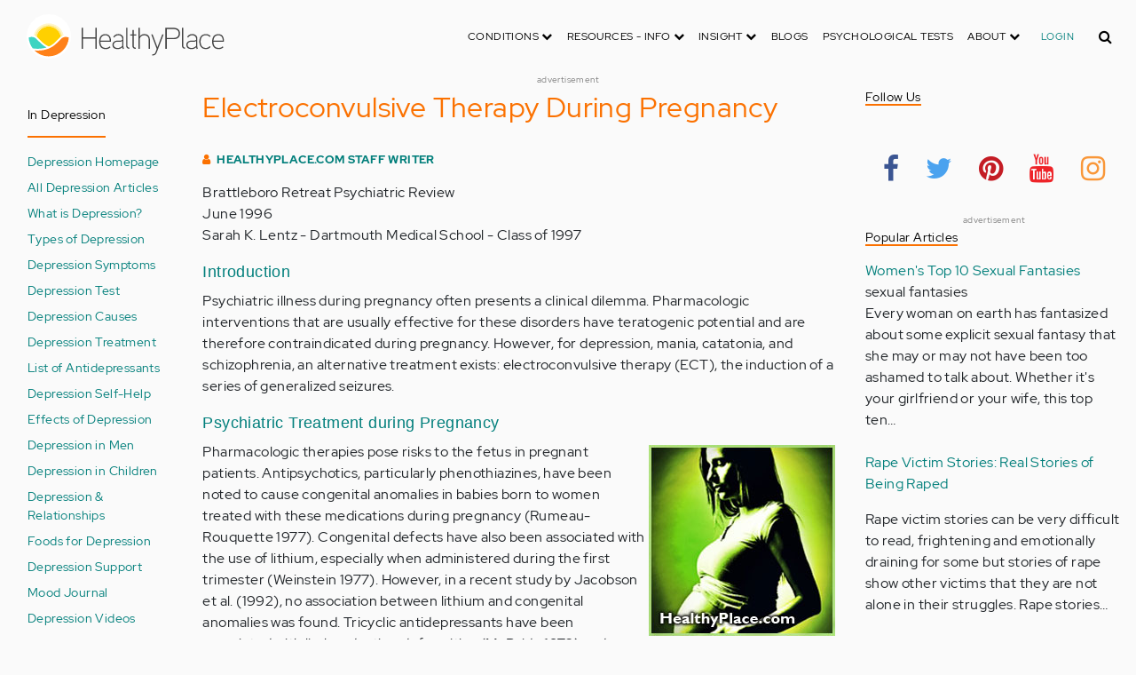

--- FILE ---
content_type: text/html; charset=UTF-8
request_url: https://origin.healthyplace.com/depression/articles/electroconvulsive-therapy-during-pregnancy
body_size: 26700
content:
<!DOCTYPE html>
<html  lang="en" dir="ltr" prefix="content: http://purl.org/rss/1.0/modules/content/  dc: http://purl.org/dc/terms/  foaf: http://xmlns.com/foaf/0.1/  og: http://ogp.me/ns#  rdfs: http://www.w3.org/2000/01/rdf-schema#  schema: http://schema.org/  sioc: http://rdfs.org/sioc/ns#  sioct: http://rdfs.org/sioc/types#  skos: http://www.w3.org/2004/02/skos/core#  xsd: http://www.w3.org/2001/XMLSchema# ">
  <head>
    <meta charset="utf-8" />
<script type="application/json+ld">{"@context":"http:\/\/schema.org","@type":["NewsArticle","BreadcrumbList"],"publisher":{"@type":"Organization","name":"Healthy Place","logo":{"@type":"ImageObject","url":"https:\/\/origin.healthyplace.com\/sites\/default\/files\/healthyplace.jpg"}},"author":{"@type":"Person","name":"HealthyPlace.com Staff Writer","url":""},"headline":"Electroconvulsive Therapy During Pregnancy","datePublished":"2007-02-20 00:30:10","image":"https:\/\/origin.healthyplace.com\/sites\/default\/files\/images\/stories\/depression\/hp-articles-depression-106-healthyplace.jpg","itemListElement":[{"@type":"ListItem","position":1,"item":"https:\/\/origin.healthyplace.com\/depression","name":"Depression Community"},{"@type":"ListItem","position":3,"item":"https:\/\/origin.healthyplace.com\/depression\/articles\/electroconvulsive-therapy-during-pregnancy","name":"Electroconvulsive Therapy During Pregnancy"}]}</script>
<link rel="canonical" href="https://origin.healthyplace.com/depression/articles/electroconvulsive-therapy-during-pregnancy" />
<meta name="description" content="Electroconvulsive therapy as an alternative to pharmacology during pregnancy." />
<meta name="keywords" content="electroconvulsive thearpy during pregnancy, ect during pregnancy, electro convulsive therapy, electroshock, ect, shock therapy, electric shock treatment, shock treatment, healthyplace" />
<meta name="Generator" content="Drupal 8 (https://www.drupal.org)" />
<meta name="MobileOptimized" content="width" />
<meta name="HandheldFriendly" content="true" />
<meta name="viewport" content="width=device-width, initial-scale=1.0" />
<script>var apbct_check_js_val = '1a3cfecff8d71df9c803bc90ea1cc371';</script>
<link rel="shortcut icon" href="/sites/default/files/favicon_1.ico" type="image/vnd.microsoft.icon" />
<link rel="revision" href="https://origin.healthyplace.com/depression/articles/electroconvulsive-therapy-during-pregnancy" />

    <title>Electroconvulsive Therapy During Pregnancy | HealthyPlace</title>
    <link rel="stylesheet" media="all" href="/sites/default/files/css/css_Ra5ALo2hfne9Pl3_oPK9G7T3VY7-HvAy7fHs47qHnoM.css" />
<link rel="stylesheet" media="all" href="/themes/custom/healthy_place/css/style.css?sa5js2" />

    
<!--[if lte IE 8]>
<script src="/sites/default/files/js/js_VtafjXmRvoUgAzqzYTA3Wrjkx9wcWhjP0G4ZnnqRamA.js"></script>
<![endif]-->

    <!-- Google Analytics -->
    <script>
      (function(i,s,o,g,r,a,m){i['GoogleAnalyticsObject']=r;i[r]=i[r]||function(){
      (i[r].q=i[r].q||[]).push(arguments)},i[r].l=1*new Date();a=s.createElement(o),
      m=s.getElementsByTagName(o)[0];a.async=1;a.src=g;m.parentNode.insertBefore(a,m)
      })(window,document,'script','https://www.google-analytics.com/analytics.js','ga');

      ga('create', 'UA-7475970-1', 'auto');
      ga('send', 'pageview');
    </script>
      <script type="text/javascript">if (!window.AdButler){(function(){var s = document.createElement("script"); s.async = true; s.type = "text/javascript";s.src = 'https://servedbyadbutler.com/app.js';var n = document.getElementsByTagName("script")[0]; n.parentNode.insertBefore(s, n);}());}</script>
      <script>
        var AdButler = AdButler || {}; AdButler.ads = AdButler.ads || [];
        AdButler.ads.push(function(){
          AdButler.enableLazyLoading();
        });
      </script>
      <!-- End Google Analytics -->
  </head>
  <body  class="path-node page-node-type-article has-glyphicons dbootstrap" >
    <a href="#main-content" class="visually-hidden focusable skip-link">
      Skip to main content
    </a>
    
      <div class="dialog-off-canvas-main-canvas" data-off-canvas-main-canvas>
    
            
    
  <header class="site-header">
    <div class="container">
      <div class="row">
        <div class="col-12">
            <div class="region region-navigation">
    <nav
  aria-labelledby="block-healthy-place-main-menu-menu" id="block-healthy-place-main-menu" class="navbar navbar-default hp-navbar navbar-expand-lg">

  <div class="logo col-9 offset-1 col-md-8 offset-md-3 col-lg-4 offset-lg-0 order-last order-lg-first">
    <a href="https://origin.healthyplace.com/">
      <svg width="223" height="50" viewBox="0 0 223 50" fill="none" xmlns="http://www.w3.org/2000/svg">
        <path
          d="M79.011 15.268H77.481V25.978H63.575V15.268H62.011V39H63.575V27.406H77.481V39H79.011V15.268ZM95.039 29.888C95.039 25.672 93.135 22.408 88.783 22.408C83.649 22.408 81.711 26.114 81.711 30.84C81.711 35.77 83.785 39.306 89.123 39.306C91.469 39.306 93.135 38.592 94.495 37.096L93.509 36.212C92.387 37.436 90.959 37.946 89.123 37.946C84.737 37.946 83.275 35.09 83.207 30.976H95.039V29.888ZM83.207 29.82C83.479 26.148 85.077 23.768 88.749 23.768C92.387 23.768 93.577 26.488 93.645 29.82H83.207ZM109.063 36.45V26.93C109.063 24.176 106.275 22.34 103.623 22.34C100.767 22.34 98.625 23.36 97.605 25.842L98.863 26.25C99.679 24.346 101.685 23.7 103.521 23.7C105.357 23.7 107.669 24.89 107.669 27.066V28.868C106.785 29.786 105.663 29.786 104.745 29.786C104.745 29.786 102.365 29.786 102.195 29.786C99.067 29.82 96.687 31.52 96.687 34.478C96.687 37.708 99.237 39.34 102.467 39.34C104.473 39.34 106.003 38.762 107.805 37.232L108.315 39.204L109.573 38.898L109.063 36.45ZM107.669 35.804C106.071 37.334 104.575 38.048 102.467 38.048C100.359 38.048 98.081 36.994 98.081 34.478C98.081 31.996 100.189 30.976 102.229 30.976H105.085C105.969 30.976 106.377 30.942 107.669 30.228V35.804ZM115.718 37.674C113.984 37.504 113.542 36.348 113.542 35.294V15.268H112.148V35.294C112.148 37.504 113.236 38.83 115.752 38.966L115.718 37.674ZM123.57 22.68H120.646V17.716H119.184V22.68H116.634V23.972H119.184V35.294C119.184 37.47 120.17 39 122.55 39H123.06V37.708C121.326 37.64 120.646 37.096 120.646 35.226V23.972H123.57V22.68ZM138.982 29.65C138.982 25.264 137.18 22.34 132.488 22.34C130.788 22.34 128.612 23.122 127.558 25.06V15.268H126.096V39H127.558V27.814C127.558 25.4 130.21 23.768 132.386 23.768C136.466 23.768 137.588 26.284 137.588 29.65V39H138.982V29.65ZM152.849 22.68L147.375 37.198L141.935 22.68H140.405L146.627 39.102L145.233 42.774C144.689 44.202 143.839 45.188 141.901 45.188H141.561V46.48H141.901C144.247 46.514 145.709 45.426 146.559 43.216L154.379 22.68H152.849ZM172.806 21.694C172.806 16.934 169.576 15.268 165.054 15.268H156.35V39H157.914V28.12H165.088C169.644 28.12 172.806 26.488 172.806 21.694ZM171.276 21.694C171.276 25.808 168.386 26.726 165.054 26.726H157.914V16.764H165.054C168.352 16.764 171.276 17.614 171.276 21.694ZM178.578 37.674C176.844 37.504 176.402 36.348 176.402 35.294V15.268H175.008V35.294C175.008 37.504 176.096 38.83 178.612 38.966L178.578 37.674ZM192.313 36.45V26.93C192.313 24.176 189.525 22.34 186.873 22.34C184.017 22.34 181.875 23.36 180.855 25.842L182.113 26.25C182.929 24.346 184.935 23.7 186.771 23.7C188.607 23.7 190.919 24.89 190.919 27.066V28.868C190.035 29.786 188.913 29.786 187.995 29.786C187.995 29.786 185.615 29.786 185.445 29.786C182.317 29.82 179.937 31.52 179.937 34.478C179.937 37.708 182.487 39.34 185.717 39.34C187.723 39.34 189.253 38.762 191.055 37.232L191.565 39.204L192.823 38.898L192.313 36.45ZM190.919 35.804C189.321 37.334 187.825 38.048 185.717 38.048C183.609 38.048 181.331 36.994 181.331 34.478C181.331 31.996 183.439 30.976 185.479 30.976H188.335C189.219 30.976 189.627 30.942 190.919 30.228V35.804ZM207.331 24.754C205.733 23.122 204.339 22.374 201.925 22.374C196.927 22.374 194.547 26.114 194.547 30.84C194.547 35.566 196.927 39.272 201.925 39.272C204.339 39.272 205.733 38.558 207.331 36.926L206.277 35.974C205.087 37.232 203.863 37.98 201.925 37.98C197.437 37.98 196.077 34.444 196.077 30.84C196.077 27.236 197.437 23.666 201.925 23.666C203.863 23.666 205.087 24.414 206.277 25.672L207.331 24.754ZM222.353 29.888C222.353 25.672 220.449 22.408 216.097 22.408C210.963 22.408 209.025 26.114 209.025 30.84C209.025 35.77 211.099 39.306 216.437 39.306C218.783 39.306 220.449 38.592 221.809 37.096L220.823 36.212C219.701 37.436 218.273 37.946 216.437 37.946C212.051 37.946 210.589 35.09 210.521 30.976H222.353V29.888ZM210.521 29.82C210.793 26.148 212.391 23.768 216.063 23.768C219.701 23.768 220.891 26.488 220.959 29.82H210.521Z"
          fill="#434343"/>
        <path
          d="M25 50C38.8071 50 50 38.8071 50 25C50 11.1929 38.8071 0 25 0C11.1929 0 0 11.1929 0 25C0 38.8071 11.1929 50 25 50Z"
          fill="white"/>
        <path
          d="M17.2527 31.1294C19.4929 33.3385 22.1065 35.1276 24.9845 36.4188C27.8003 35.1587 30.3672 33.3696 32.5141 31.145L32.5297 31.1294L37.3679 26.2912C37.7257 25.9334 38.099 25.6067 38.5191 25.3111C37.2278 17.7971 30.0872 12.7411 22.5577 14.0479C16.8016 15.0436 12.2901 19.5551 11.2944 25.3111C11.6989 25.6067 12.0878 25.9334 12.4456 26.2912L17.2527 31.1294Z"
          fill="#FFD000"/>
        <path
          d="M40.168 24.3622C38.3167 15.9303 29.9782 10.5787 21.5463 12.43C15.588 13.7368 10.9209 18.3883 9.61414 24.3622C10.2209 24.6422 10.7965 24.9689 11.3254 25.3734L11.2632 25.3267C12.5544 17.7971 19.7106 12.7567 27.2246 14.0635C32.9807 15.0591 37.4922 19.5706 38.4878 25.3267L38.4256 25.3734C38.9701 24.9689 39.5457 24.6266 40.168 24.3622ZM12.1188 26.0112L12.1655 26.0579L12.1188 26.0112ZM11.8543 25.7778L11.8699 25.7934L11.8543 25.7778ZM37.6633 26.0112L37.6166 26.0579L37.6633 26.0112ZM37.9278 25.7778L37.8967 25.7934L37.9278 25.7778ZM37.6166 26.0579C37.5233 26.1357 37.4455 26.229 37.3522 26.3068C37.43 26.2134 37.5233 26.1357 37.6166 26.0579ZM37.8967 25.809C37.8189 25.8712 37.7411 25.949 37.6633 26.0112C37.7411 25.9334 37.8189 25.8712 37.8967 25.809ZM37.9278 25.7778C38.1145 25.6223 38.3011 25.4667 38.5034 25.3267L38.4412 25.3734C38.9857 24.9689 39.5613 24.6266 40.168 24.3622C39.3435 24.72 38.5967 25.2022 37.9278 25.7778Z"
          fill="#FFE987"/>
        <path
          d="M47.013 26.1512C44.2128 24.9533 40.9458 25.5756 38.799 27.738L33.9763 32.5607C31.4094 35.2054 28.3136 37.29 24.9066 38.659C21.1885 40.168 16.9882 40.9459 12.4455 40.9459C11.2476 40.9459 10.0498 40.8681 8.86743 40.7281C17.6727 49.6111 32.0162 49.6578 40.8992 40.8525C44.7884 36.9944 47.1531 31.8451 47.542 26.3846C47.3553 26.3068 47.1842 26.229 47.013 26.1512Z"
          fill="#FF8119"/>
        <path
          d="M10.9832 27.7536C8.82074 25.5912 5.56934 24.9689 2.76909 26.1668C2.61352 26.229 2.47351 26.3068 2.3335 26.369C2.62908 30.725 4.18477 34.8942 6.81389 38.379L8.33847 38.6279C9.69193 38.8301 11.0609 38.9235 12.4455 38.9235C16.0392 38.9235 19.3839 38.4101 22.4175 37.4145C20.0062 36.1232 17.7971 34.4898 15.8369 32.5763L10.9832 27.7536Z"
          fill="#3DD4C2"/>
        <path
          d="M24.9377 10.3454C16.8481 10.3143 9.81639 15.9148 8.02734 23.8021C8.57184 23.9422 9.10077 24.1288 9.61415 24.3622C11.4654 15.9303 19.8039 10.5943 28.2358 12.4456C34.1941 13.7524 38.8456 18.4039 40.1524 24.3622C40.6658 24.1288 41.1947 23.9422 41.7237 23.8021C39.9502 15.9459 32.9807 10.3765 24.9377 10.3454Z"
          fill="#FFF5C9"/>
      </svg>
    </a>
  </div>

  <button type="button" data-toggle="collapse" data-target="#hp-main-menu" aria-expanded="false"
          class="navbar-toggler col-1 col-lg-3 order-first order-lg-last"><i class="fa fa-bars"></i></button>
  <div id="hp-main-menu" class="collapse navbar-collapse hp-main-menu justify-content-end">
    
    
          
              <ul class="parent menu nav navbar-nav">
                            <li class="expanded dropdown static-dropdown nav-item color-black">
        <a href="/" class="dropdown-toggle nav-link text-uppercase" data-toggle="dropdown" role="button" aria-haspopup="true" aria-expanded="false">Conditions <i class="fa fa-chevron-down" aria-hidden="true"></i></a>
                                          <ul class="dropdown-menu">
                                  <li>
        <a href="/addictions" data-drupal-link-system-path="node/21335">Addiction</a>
                  </li>
                        <li>
        <a href="/abuse" data-drupal-link-system-path="node/58997">Abuse</a>
                  </li>
                        <li>
        <a href="/adhd" data-drupal-link-system-path="node/58998">ADD-ADHD</a>
                  </li>
                        <li>
        <a href="/alzheimers" data-drupal-link-system-path="node/59000">Alzheimer&#039;s</a>
                  </li>
                        <li>
        <a href="/anxiety-panic" data-drupal-link-system-path="node/59001">Anxiety-Panic</a>
                  </li>
                        <li>
        <a href="/bipolar-disorder" data-drupal-link-system-path="node/59002">Bipolar Disorder</a>
                  </li>
                        <li>
        <a href="/depression" data-drupal-link-system-path="node/59003">Depression</a>
                  </li>
                        <li>
        <a href="/diabetes" data-drupal-link-system-path="node/59004">Diabetes</a>
                  </li>
                        <li>
        <a href="/abuse/dissociative-identity-disorder/types-symptoms-causes-treatments" data-drupal-link-system-path="node/65077">Dissociative Disorder</a>
                  </li>
                        <li>
        <a href="/eating-disorders" data-drupal-link-system-path="node/80541">Eating Disorders</a>
                  </li>
                        <li>
        <a href="/gender" data-drupal-link-system-path="node/59006">Gender-GLBT</a>
                  </li>
                        <li>
        <a href="/ocd-related-disorders" data-drupal-link-system-path="node/59007">OCD Related Disorders</a>
                  </li>
                        <li>
        <a href="/conditions/neurodevelopmental-disorders">Neurodevelopmental Disorders</a>
                  </li>
                        <li>
        <a href="/parenting" data-drupal-link-system-path="node/82257">Parenting</a>
                  </li>
                        <li>
        <a href="/parkinsons-disease/information/parkinsons-disease-information-articles" data-drupal-link-system-path="node/81734">Parkinson&#039;s Disease</a>
                  </li>
                        <li>
        <a href="/personality-disorders" data-drupal-link-system-path="node/59010">Personality Disorders</a>
                  </li>
                        <li>
        <a href="/ptsd-and-stress-disorders" data-drupal-link-system-path="node/59011">PTSD and Stress Disorders</a>
                  </li>
                        <li>
        <a href="/relationships" data-drupal-link-system-path="node/59012">Relationships</a>
                  </li>
                        <li>
        <a href="/thought-disorders/schizoaffective-disorder-information/what-is-schizoaffective-disorder-dsm-5-criteria" data-drupal-link-system-path="node/78210">Schizoaffective Disorder</a>
                  </li>
                        <li>
        <a href="/thought-disorders" data-drupal-link-system-path="node/59013">Schizophrenia</a>
                  </li>
                        <li>
        <a href="/self-help" data-drupal-link-system-path="node/59014">Self-Help</a>
                  </li>
                        <li>
        <a href="/abuse/self-injury/self-injury-homepage" data-drupal-link-system-path="node/61543">Self-Injury</a>
                  </li>
                        <li>
        <a href="/sex" data-drupal-link-system-path="node/59015">Sex-Sexuality</a>
                  </li>
        </ul>
      
            </li>
                        <li class="expanded dropdown static-dropdown nav-item color-black">
        <a href="/other-info/psychiatric-disorder-definitions/adult-symptoms-of-mental-health-disorders" class="dropdown-toggle nav-link text-uppercase" data-toggle="dropdown" role="button" aria-haspopup="true" aria-expanded="false">Resources - Info <i class="fa fa-chevron-down" aria-hidden="true"></i></a>
                                          <ul class="dropdown-menu">
                                  <li>
        <a href="/other-info/psychiatric-disorder-definitions/adult-symptoms-of-mental-health-disorders" data-drupal-link-system-path="node/64960">Disorders Definitions</a>
                  </li>
                        <li>
        <a href="/other-info/psychiatric-medications/psychiatric-medications-pharmacology" data-drupal-link-system-path="node/60561">Psychiatric Medications</a>
                  </li>
                        <li>
        <a href="/other-info/mental-illness-overview/mental-health-information-toc" data-drupal-link-system-path="node/61421">Mental Health Information</a>
                  </li>
                        <li>
        <a href="/other-info/prescription-assistance-programs/free-or-low-cost-prescription-medication-assistance" data-drupal-link-system-path="node/61329">Prescription Assistance Programs</a>
                  </li>
                        <li>
        <a href="/other-info/resources/mental-health-hotline-numbers-and-referral-resources" data-drupal-link-system-path="node/63201">Resources-Hotlines</a>
                  </li>
                        <li>
        <a href="/other-info/traumatic-events/traumatic-events-and-how-to-cope" data-drupal-link-system-path="node/70761">Traumatic Events</a>
                  </li>
                        <li>
        <a href="/other-info/suicide/suicide-suicidal-thoughts-and-behaviors-toc" data-drupal-link-system-path="node/63158">Suicide</a>
                  </li>
                        <li>
        <a href="/other-info/sleep-disorders/sleep-disorders-and-sleep-problems-symptoms-to-treatments" data-drupal-link-system-path="node/67868">Sleep Disorders</a>
                  </li>
                        <li>
        <a href="/other-info/mental-health-newsletter/index" data-drupal-link-system-path="node/65934">HealthyPlace Newsletter</a>
                  </li>
                        <li>
        <a href="/other-info/transcripts/mental-health-conference-transcripts-toc" data-drupal-link-system-path="node/63575">Transcripts</a>
                  </li>
                        <li>
        <a href="/other-info/clinical-trials/mental-health-clinical-trials" data-drupal-link-system-path="node/65344">Clinical Trials</a>
                  </li>
        </ul>
      
            </li>
                        <li class="expanded dropdown static-dropdown nav-item color-black">
        <a href="/" class="dropdown-toggle nav-link text-uppercase" data-toggle="dropdown" role="button" aria-haspopup="true" aria-expanded="false">Insight <i class="fa fa-chevron-down" aria-hidden="true"></i></a>
                                          <ul class="dropdown-menu">
                                  <li>
        <a href="/insight/bookstore/mental-health-books" data-drupal-link-system-path="node/64974">Bookstore</a>
                  </li>
                        <li>
        <a href="/mental-health-videos" data-drupal-link-system-path="mental-health-videos">Mental Health Videos</a>
                  </li>
                        <li>
        <a href="/insight/quotes/mental-health-quotes-and-sayings" data-drupal-link-system-path="node/70713">Mental Health Quotes</a>
                  </li>
                        <li>
        <a href="/stigma/stand-up-for-mental-health/stand-up-for-mental-health-campaign" data-drupal-link-system-path="node/70594">Stand Up Campaign</a>
                  </li>
                        <li>
        <a href="/mood-journal" data-drupal-link-system-path="node/79292">Mood Journal</a>
                  </li>
        </ul>
      
            </li>
                      <li class="menu-item">
        <a href="/blogs" class="nav-link">Blogs</a>
                  </li>
                      <li class="menu-item">
        <a href="/psychological-tests" class="nav-link">Psychological Tests</a>
                  </li>
                        <li class="expanded dropdown static-dropdown nav-item color-black">
        <a href="/" class="dropdown-toggle nav-link text-uppercase" data-toggle="dropdown" role="button" aria-haspopup="true" aria-expanded="false">About <i class="fa fa-chevron-down" aria-hidden="true"></i></a>
                                          <ul class="dropdown-menu">
                                  <li>
        <a href="/about-healthyplace/about-us/about-healthyplace" data-drupal-link-system-path="node/64933">About Us</a>
                  </li>
                        <li>
        <a href="/about-healthyplace/about-us/contact-us" data-drupal-link-system-path="node/77674">How to Contact Us</a>
                  </li>
                        <li>
        <a href="/about-healthyplace/about-us/healthyplacecom-sitemap" data-drupal-link-system-path="node/65466">HealthyPlace Sitemap</a>
                  </li>
                        <li>
        <a href="/about-healthyplace/about-us/internet-tools" data-drupal-link-system-path="node/64939">Tools</a>
                  </li>
                        <li>
        <a href="/about-healthyplace/awards/healthyplace-mental-health-website-awards" data-drupal-link-system-path="node/70087">Awards</a>
                  </li>
                        <li>
        <a href="/about-healthyplace/information-for-advertisers/sponsoring-the-healthyplacecom-website" data-drupal-link-system-path="node/64941">Information for Advertisers</a>
                  </li>
                        <li>
        <a href="/about-healthyplace/about-us/advertising-and-promotions-policy" data-drupal-link-system-path="node/64935">Advertising Policy</a>
                  </li>
                        <li>
        <a href="/about-healthyplace/about-us/copyright-and-disclaimer-notices" data-drupal-link-system-path="node/64938">Disclaimer</a>
                  </li>
                        <li>
        <a href="/about-healthyplace/about-us/privacy-policy" data-drupal-link-system-path="node/64936">Privacy Policy</a>
                  </li>
                        <li>
        <a href="/about-healthyplace/about-us/terms-and-conditions-of-use" data-drupal-link-system-path="node/64937">Terms of Use</a>
                  </li>
        </ul>
      
            </li>
        </ul>
      

        <div class="d-block">
              <a class="text-uppercase text-xsmall hp-green nav-link" href="/user">Login</a>
          </div>
  </div>
</nav>
<section class="hp-search-block-form block block-hp-search block-custom-form-block clearfix" data-drupal-selector="hp-search-block-form" id="block-customsearchform">
  
    

      <form action="/search" method="get" id="hp-search-block-form" accept-charset="UTF-8">
  <div class="form-item js-form-item form-type-search js-form-type-search form-item-keys js-form-item-keys form-no-label form-group">
      <label for="global-search-form" class="control-label sr-only">Search</label>
  
  
  <input data-drupal-selector="global-search-form" class="form-search form-control d-md-none" placeholder="Search" type="search" id="global-search-form" name="keys" value="" size="15" maxlength="128" />

  
  
      <div id="global-search-form--description" class="description help-block">
      Enter the terms you wish to search for.
    </div>
  </div>
<input autocomplete="off" data-drupal-selector="form-tmqxaq5qyuhdcelaujlvhtwwomi6h1wr9ttrziwqnkm" type="hidden" name="form_build_id" value="form-TMQXaq5QYuHdceLAUjlVHtWWomI6h1WR9TtRziwQNkM" /><input data-drupal-selector="edit-hp-search-block-form" type="hidden" name="form_id" value="hp_search_block_form" /><div data-drupal-selector="edit-actions" class="form-actions form-group js-form-wrapper form-wrapper" id="edit-actions--2"><button data-drupal-selector="search-input" class="button js-form-submit form-submit btn-primary btn icon-before" type="submit" id="search-input" value="" name=""><span class="icon glyphicon glyphicon-search" aria-hidden="true"></span><i class="fa fa-search"></i></button></div>

</form>

  </section>


  </div>

        </div>
      </div>
    </div>
  </header>


  <main role="main" class="main-container container js-quickedit-main-content">
    <div class="row">
                              <div class="col-sm-12" role="heading">
              <div class="region region-header">
    
<section id="block-adblock-6" class="block block-ad-block clearfix">
  
            
<section class="block block- clearfix device-both position-adheader">
    
    <div class="text-center">
        <!-- Depression-728x90 [async] -->
<script type="text/javascript">if (!window.AdButler){(function(){var s = document.createElement("script"); s.async = true; s.type = "text/javascript";s.src = 'https://servedbyadbutler.com/app.js';var n = document.getElementsByTagName("script")[0]; n.parentNode.insertBefore(s, n);}());}</script>
<script type="text/javascript">
var AdButler = AdButler || {}; AdButler.ads = AdButler.ads || [];
var abkw = window.abkw || '';
var plc188061 = window.plc188061 || 0;
document.write('<'+'div id="placement_188061_'+plc188061+'"></'+'div>');
AdButler.ads.push({handler: function(opt){ AdButler.register(166975, 188061, [728,90], 'placement_188061_'+opt.place, opt); }, opt: { place: plc188061++, keywords: abkw, domain: 'servedbyadbutler.com', click:'CLICK_MACRO_PLACEHOLDER' }});
</script>
    </div>
    <div class="text-center" style="font-size: 10px; color: #808080;">advertisement</div>
            
        
</section>



      
</section>

      
  </div>

          </div>
              
                              <aside class="col-sm-2" role="complementary">
              <div class="region region-sidebar-first hp-sidebar">
    
<nav role="navigation" aria-labelledby="block-indepression-menu" id="block-indepression" class="navbar navbar-default">

            

  <h2 id="block-indepression-menu" class="hp-toggle-button-fix">In Depression</h2>
  <h2 id="block-indepression-menu" data-toggle="collapse" data-target=".block-indepression-menu" aria-expanded="false" class="hp-toggle-button-fix navbar-toggle collapsed">In Depression<span class="toggle-plus hp-orange">+</span><span class="toggle-minus hp-orange">-</span></h2>

    

    <div class="hp-sidebar-inner block-indepression-menu">
          
      <ul class="menu menu--in-depression nav">
                      <li class="first">
                                        <a href="/depression" data-drupal-link-system-path="node/59003">Depression Homepage</a>
              </li>
                      <li>
                                        <a href="/depression/depression-information/depression-information-articles" title="List of All Depression Information Articles on HealthyPlace" data-drupal-link-system-path="node/69813">All Depression Articles</a>
              </li>
                      <li>
                                        <a href="/depression/depression-information/what-is-depression-depression-definition-and-checklist" title="What Is Depression? Depression Definition" data-drupal-link-system-path="node/69774">What is Depression?</a>
              </li>
                      <li>
                                        <a href="/depression/depression-information/types-of-depression-different-types-of-depression" title="Types of Depression" data-drupal-link-system-path="node/69775">Types of Depression</a>
              </li>
                      <li>
                                        <a href="/depression/symptoms/depression-symptoms-what-are-the-symptoms-of-depression" title="What Are the Symptoms of Depression?" data-drupal-link-system-path="node/69797">Depression Symptoms</a>
              </li>
                      <li>
                                        <a href="/psychological-tests/goldberg-depression-questionnaire" title="Take a Depression Test" data-drupal-link-system-path="node/57761">Depression Test</a>
              </li>
                      <li>
                                        <a href="/depression/causes/causes-of-depression-what-causes-depression" title="What Causes Depression?" data-drupal-link-system-path="node/69803">Depression Causes</a>
              </li>
                      <li>
                                        <a href="/depression/depression-treatment/depression-treatment-options" title="Depression Treatment Options" data-drupal-link-system-path="node/69860">Depression Treatment</a>
              </li>
                      <li>
                                        <a href="/depression/antidepressants/list-of-antidepressants-list-of-medications-for-depression" title="List of Antidepressants – List of Medications for Depression" data-drupal-link-system-path="node/69898">List of Antidepressants</a>
              </li>
                      <li>
                                        <a href="/self-help/depression/self-help-for-depression-what-helps" title="Self-Help for Depression: What Helps?" data-drupal-link-system-path="node/71269">Depression Self-Help</a>
              </li>
                      <li>
                                        <a href="/depression/effects/effects-of-depression-physical-social-effects-of-depression" title="Effects of Depression: Physical, Social Effects of Depression" data-drupal-link-system-path="node/69806">Effects of Depression</a>
              </li>
                      <li>
                                        <a href="/depression/men/depression-in-men-understanding-male-depression" title="Depression in Men: Understanding Male Depression" data-drupal-link-system-path="node/69808">Depression in Men</a>
              </li>
                      <li>
                                        <a href="/depression/children/depression-in-children-causes-treatment-of-child-depression" title="Depression in Children: Causes, Treatment of Child Depression" data-drupal-link-system-path="node/69810">Depression in Children</a>
              </li>
                      <li>
                                        <a href="/depression/relationships/how-depression-affects-relationships-the-good-and-the-bad" title="How Depression Affects Relationships: The Good and the Bad" data-drupal-link-system-path="node/80557">Depression &amp; Relationships</a>
              </li>
                      <li>
                                        <a href="/depression/food-and-depression/list-of-best-foods-for-fighting-depression" title="List of Best Foods for Fighting Depression" data-drupal-link-system-path="node/79306">Foods for Depression</a>
              </li>
                      <li>
                                        <a href="/depression/support/depression-support-why-you-need-it-where-to-find-it" title="Depression Support: Why You Need It, Where to Find It" data-drupal-link-system-path="node/70093">Depression Support</a>
              </li>
                      <li>
                                        <a href="/mood-journal" data-drupal-link-system-path="node/79292">Mood Journal</a>
              </li>
                      <li>
                                        <a href="/mental-health-videos/depression-videos" title="Watch Depression Videos on All Aspects of Depression" data-drupal-link-system-path="taxonomy/term/13518">Depression Videos</a>
              </li>
                      <li>
                                        <a href="/insight/quotes/depression-quotes-and-sayings-about-depression" title="Depression Quotes and Sayings About Depression" data-drupal-link-system-path="node/70704">Depression Quotes</a>
              </li>
                      <li>
                                        <a href="/depression/effects/15-funny-depression-memes-people-with-depression-can-relate-to" title="15 Funny Depression Memes People with Depression Can Relate To" data-drupal-link-system-path="node/79539">Depression Memes</a>
              </li>
                      <li>
                                        <a href="/depression/books/books-on-depression-and-manic-depression" title="Helpful Depression Books" data-drupal-link-system-path="node/59624">Depression Books</a>
              </li>
                      <li>
                                        <span class="navbar-text">Types of Depression</span>
              </li>
                      <li>
                                        <a href="/depression/atypical-depression/what-is-atypical-depression-symptoms-causes-treatment" data-drupal-link-system-path="node/69776">Atypical Depression</a>
              </li>
                      <li>
                                        <a href="/depression/dysthymia/dysthymia-chronic-depression-signs-symptoms-treatment" data-drupal-link-system-path="node/69778">Dysthymia</a>
              </li>
                      <li>
                                        <a href="/depression/major-depression/what-is-clinical-depression-symptoms-causes-treatment" data-drupal-link-system-path="node/69777">Major Depression</a>
              </li>
                      <li>
                                        <a href="/depression/postpartum-depression/what-is-postpartum-depression-ppd-postnatal-depression" data-drupal-link-system-path="node/69781">Postpartum Depression</a>
              </li>
                      <li>
                                        <a href="/depression/pmdd/pmdd-premenstrual-dysphoric-disorder-symptoms-treatment" data-drupal-link-system-path="node/69789">PMDD</a>
              </li>
                      <li>
                                        <a href="/depression/seasonal-affective-disorder/what-is-seasonal-affective-disorder-seasonal-depression" data-drupal-link-system-path="node/69791">Seasonal Affective Disorder</a>
              </li>
                      <li>
                                        <span class="navbar-text">Information</span>
              </li>
                      <li>
                                        <a href="/other-info/resources/mental-health-hotline-numbers-and-referral-resources" title="Mental Health Hotline Numbers and Referral Resources" data-drupal-link-system-path="node/63201">Mental Health Hotlines</a>
              </li>
                      <li>
                                        <a href="/other-info/suicide/suicide-suicidal-thoughts-and-behaviors-toc" title="Suicide Information, Resources &amp; Support" data-drupal-link-system-path="node/63158">Suicide Information</a>
              </li>
                      <li class="last">
                                        <a href="/psychological-tests" title="Take a Psychological Test" data-drupal-link-system-path="node/59016">Psychological Tests</a>
              </li>
        </ul>
  

      </div>
</nav>

<section id="block-adblock-13" class="block block-ad-block clearfix">
  
            
<section class="block block- clearfix device-both position-adleft">
    
    <div class="text-center">
        <!-- Depression-160x600 [async] -->
<script type="text/javascript">if (!window.AdButler){(function(){var s = document.createElement("script"); s.async = true; s.type = "text/javascript";s.src = 'https://servedbyadbutler.com/app.js';var n = document.getElementsByTagName("script")[0]; n.parentNode.insertBefore(s, n);}());}</script>
<script type="text/javascript">
var AdButler = AdButler || {}; AdButler.ads = AdButler.ads || [];
var abkw = window.abkw || '';
var plc188062 = window.plc188062 || 0;
document.write('<'+'div id="placement_188062_'+plc188062+'"></'+'div>');
AdButler.ads.push({handler: function(opt){ AdButler.register(166975, 188062, [160,600], 'placement_188062_'+opt.place, opt); }, opt: { place: plc188062++, keywords: abkw, domain: 'servedbyadbutler.com', click:'CLICK_MACRO_PLACEHOLDER' }});
</script>
    </div>
    <div class="text-center" style="font-size: 10px; color: #808080;">advertisement</div>
            
        
</section>



      
</section>


  </div>

          </aside>
              

      <section class="col-sm-7">

                                      <div class="highlighted">  <div class="region region-highlighted">
    <div data-drupal-messages-fallback class="hidden"></div>

  </div>
</div>
                  
                
                
                
                          <a id="main-content"></a>
            <div class="region region-content">
      

<article data-history-node-id="60115" role="article" about="/depression/articles/electroconvulsive-therapy-during-pregnancy" class="article is-promoted full clearfix">
  

      <h1>Electroconvulsive Therapy During Pregnancy</h1>


  

        <div class="author info">
          <i class="fa fa-user"></i> <a href="">HealthyPlace.com Staff Writer</a>        
      </div>
  
  <div class="content">
    <div class="sharethis-wrapper">
      <span st_url="https://origin.healthyplace.com/depression/articles/electroconvulsive-therapy-during-pregnancy" st_title="Electroconvulsive Therapy During Pregnancy" class="st_facebook_button" displayText="facebook"></span>

      <span st_url="https://origin.healthyplace.com/depression/articles/electroconvulsive-therapy-during-pregnancy" st_title="Electroconvulsive Therapy During Pregnancy" class="st_twitter_button" displayText="twitter"></span>

      <span st_url="https://origin.healthyplace.com/depression/articles/electroconvulsive-therapy-during-pregnancy" st_title="Electroconvulsive Therapy During Pregnancy" class="st_pinterest_button" displayText="pinterest"></span>

      <span st_url="https://origin.healthyplace.com/depression/articles/electroconvulsive-therapy-during-pregnancy" st_title="Electroconvulsive Therapy During Pregnancy" class="st_print_button" displayText="print"></span>

      <span st_url="https://origin.healthyplace.com/depression/articles/electroconvulsive-therapy-during-pregnancy" st_title="Electroconvulsive Therapy During Pregnancy" class="st_email_button" displayText="email"></span>

      <span st_url="https://origin.healthyplace.com/depression/articles/electroconvulsive-therapy-during-pregnancy" st_title="Electroconvulsive Therapy During Pregnancy" class="st_sharethis_button" displayText="sharethis"></span>

  </div>

            <div class="field field--name-body field--type-text-with-summary field--label-hidden field--item"><p>Brattleboro Retreat Psychiatric Review<br />June 1996<br />Sarah K. Lentz - Dartmouth Medical School - Class of 1997</p> <h4>Introduction</h4> <p>Psychiatric illness during pregnancy often presents a clinical dilemma. Pharmacologic interventions that are usually effective for these disorders have teratogenic potential and are therefore contraindicated during pregnancy. However, for depression, mania, catatonia, and schizophrenia, an alternative treatment exists: electroconvulsive therapy (ECT), the induction of a series of generalized seizures.</p> <h4>Psychiatric Treatment during Pregnancy</h4> <p><img src="/sites/default/files/images/stories/depression/hp-articles-depression-106-healthyplace.jpg" alt="Electroconvulsive therapy as an alternative to pharmacology during pregnancy." width="210" height="215" style="margin: 4px; float: right;" />Pharmacologic therapies pose risks to the fetus in pregnant patients. Antipsychotics, particularly phenothiazines, have been noted to cause congenital anomalies in babies born to women treated with these medications during pregnancy (Rumeau-Rouquette 1977). Congenital defects have also been associated with the use of lithium, especially when administered during the first trimester (Weinstein 1977). However, in a recent study by Jacobson et al. (1992), no association between lithium and congenital anomalies was found. Tricyclic antidepressants have been associated with limb reduction deformities (McBride 1972) and, moreover, take four to six weeks to affect depression. During this time, risk to the fetus and woman may be substantial, depending on the mental and psychologic condition of the mother, her ability to care for herself, and possible suicidality. In a crisis situation in which the risks of untreated symptoms are extreme, the patient is known to be refractory to medications, or the medication represents a substantial risk to the fetus, ECT represents a valuable alternative in the pregnant patient. When administered by trained staff, and when precautions germane to pregnancy are taken into account, ECT is a relatively safe and effective treatment during pregnancy.</p> <h4>ECT: The History</h4> <p>Electroconvulsive therapy was first introduced as an effective treatment option for psychiatric illness in 1938 by Cerletti and Bini (Endler 1988). Several years earlier in 1934, Ladislas Meduna introduced the induction of generalized seizures with the pharmacological agents camphor and then pentylenetetrazol as effective treatment in a number of psychiatric illnesses. Prior to this time, no effective biological treatment for psychiatric illness was in use. The work of Meduna therefore, opened a new era of psychiatric practice and was quickly accepted throughout the world (M. Fink, personal communication). With the discovery that more predictable and effective seizures could be induced by ECT, the pharmacological method fell into disuse. ECT persisted as a mainstay of therapy until the 1950s and 1960s, when effective antipsychotic, antidepressant, and antimanic drugs were discovered (Weiner 1994). ECT was largely replaced by medications from this point until the early 1980s, when its usage level stabilized. However, a renewed interest in ECT in the medical community, prompted by failures of pharmacotherapy, has led to an increase in its judicious use in treatment-refractory patients with several psychiatric illnesses, including depression, mania, catatonia, and schizophrenia and also in circumstances in which psychopharmacological treatment is contraindicated, such as during pregnancy (Fink 1987 and personal communication).</p> <h4>ECT: The Procedure</h4> <p>Standard procedure. During the procedure, the patient is administered a short-acting barbiturate, typically methohexital or thiopental, which puts the patient to sleep, and succinylcholine, which induces paralysis. Paralysis suppresses the peripheral manifestations of the seizure, protecting the patient from fractures caused by muscular contractions and other injuries induced by the seizure. The patient is ventilated with 100% oxygen through a bag and hyperventilated before the electrical stimulus is administered. An EEG should be monitored. The stimulus is applied either unilaterally or bilaterally, inducing a seizure that should last at least 35 seconds by EEG. The patient is asleep for 2 to 3 minutes and awakens gradually. Vital signs are monitored throughout (American Psychiatric Association 1990).</p> <p>Systemic changes that may occur during ECT include a brief episode of hypotension and bradycardia, followed by sinus tachycardia and sympathetic hyperactivity with an increase in blood pressure. These changes are transient and typically resolve over the course of minutes. The patient may experience some confusion, headache, nausea, myalgia, and anterograde amnesia following the treatment. These side effects generally clear over the course of several weeks following completion of the treatment series but can take up to six months to resolve. In addition, the incidence of side effects has been decreasing over the years as ECT technique has improved (American Psychiatric Association 1990). Finally, the mortality rate associated with ECT is approximately only 4 per 100,000 treatments and is generally cardiac in origin (Fink 1979).</p> <p>During pregnancy. ECT has been found safe during all trimesters of pregnancy by the American Psychiatric Association. However, all ECT on pregnant women should occur in a hospital with facilities to manage a fetal emergency (Miller 1994). During pregnancy, several recommendations are added to the standard procedure to decrease potential risks. An obstetric consultation should be considered in high-risk patients. Vaginal exam is not obligatory, though, since it is relatively contraindicated during pregnancy. Furthermore, nothing about the vaginal exam would affect ECT. In the past, external fetal cardiac monitoring during the procedure was recommended. However, no alteration in fetal heart rate has been observed. Therefore, fetal monitoring as a routine part of the procedure is not warranted given its expense and lack of utility (M. Fink, personal communication). In high-risk cases, the presence of an obstetrician during the procedure is recommended.</p> <p>If the patient is in the second half of pregnancy, intubation is the standard of anesthetic care to reduce the risk of pulmonary aspiration and resultant aspiration pneumonitis. During pregnancy, gastric emptying is prolonged, increasing the risk of aspiration of regurgitated gastric contents during ECT. Pneumonitis may result following aspiration of particulate matter or acidic fluid from the stomach. Standard procedure requires the patient to take nothing by mouth after midnight the night preceding ECT. However, in the pregnant patient this is often insufficient to prevent regurgitation. In the second half of pregnancy, intubation is performed routinely to isolate the airway and reduce the risk of aspiration. In addition, administering a nonparticulate antacid, such as sodium citrate, to raise gastric pH, may be considered as optional adjuvant therapy, but its usefulness is debated (Miller 1994, M. Fink, personal communication).</p> <hr class="system-pagebreak" title="ECT During Pregnancy" /> <p>Later in pregnancy, risk of aortocaval compression becomes a concern. As the uterus increases in size and weight, it may compress the inferior vena cava and lower aorta when the patient is in the supine position, as she is during ECT treatment. With compression of these major vessels, increased heart rate and peripheral resistance compensate but perhaps insufficiently to maintain placental perfusion. This can be prevented, however, by elevating the patient's right hip during the ECT treatment, which displaces the uterus to the left, relieving pressure on the major vessels. Assuring hydration with adequate fluid intake or intravenous hydration with Ringer's lactate or normal saline before ECT treatment will also reduce this risk of reduced placental perfusion (Miller 1994).</p> <h4>ECT During Pregnancy:</h4> <h4>Risks and Complications</h4> <p>Reported complications. In a retrospective study of ECT use during pregnancy by Miller (1994), 28 of 300 cases (9.3%) reviewed from the literature from 1942 to 1991 reported complications associated with ECT. The most common complication found by this study is fetal cardiac arrhythmia. Noted in five cases (1.6%), disturbances in fetal cardiac rhythm included irregular fetal heart rate up to 15 minutes postictally, fetal bradycardia, and reduced variability in fetal heart rate. The latter is hypothesized to have been in response to barbiturate anesthetic. The disturbances were transient and self-limited, and a healthy baby was born in each case.</p> <p>Five cases (1.6%) also reported known or suspected vaginal bleeding related to ECT. Mild abruptio placentae was the cause of bleeding in one case and recurred after each of a weekly series of seven ECT treatments. No source of bleeding was identified in the remaining cases. However, in one of these cases, the patient had experienced similar bleeding in a previous pregnancy during which she received no ECT. In all these cases, the baby was again born healthy.</p> <p>Two cases (0.6%) reported uterine contraction following shortly after ECT treatment. Neither resulted in any noticeable adverse consequences. Three cases (1.0%) reported severe abdominal pain directly following ECT treatment. The etiology of the pain, which resolved following the treatment, was unknown. In all cases, healthy babies were born.</p> <p>Four cases (1.3%) reported premature labor after the patient received ECT during pregnancy; however, labor did not immediately follow ECT treatment, and it appears ECT was not related to the premature labors. Similarly, five cases (1.6%) reported miscarriage in pregnant patients who received ECT during their pregnancy. One case appeared to be due to an accident. However, as Miller (1994) points out, even including this latter case, a miscarriage rate of 1.6 percent is still not significantly higher than that of the general population, suggesting that ECT does not increase the risk of miscarriage. Three cases (1.0%) of stillbirth or neonatal death in patients undergoing ECT during pregnancy were reported, but these appear to be due to medical complications unrelated to the ECT treatment.</p> <h4>Medication risks</h4> <p>Succinylcholine, the muscle relaxant most commonly used to induce paralysis for ECT, has undergone limited study in pregnant women. It does not cross the placenta in detectable amounts (Moya and Kvisselgaard 1961). Succinylcholine is inactivated by the enzyme pseudocholinesterase. Approximately four percent of the population is deficient in this enzyme and could, consequently, have a prolonged response to succinylcholine. In addition, during pregnancy, pseudocholinesterase levels are low, so this prolonged response is not infrequent and could occur in any patient (Ferrill 1992). In the Collaborative Perinatal Project (Heinonen et al. 1977), 26 births to women exposed to succinylcholine during the first trimester of pregnancy were assessed after birth. No abnormalities were noted. However, several case reports noted complications in the use of succinylcholine during the third trimester of pregnancy. The most notable complication studied in women undergoing caesarian section was development of prolonged apnea that required continuous ventilation and lasted several hours to days. In nearly all the infants, respiratory depression and low Apgar scores were seen after birth (Cherala 1989).</p> <p>Pharyngeal secretions and excessive vagal bradycardia can also occur during ECT treatments. To prevent these effects during the procedure, anticholinergic agents are often administered prior to ECT. The two anticholinergics of choice are atropine and glycopyrrolate. In the Collaborative Perinatal Project (Heinonen et al. 1977), 401 women received atropine, and four women received glycopyrrolate during their first trimester of pregnancy. In the women who received atropine, 17 infants (4%) with malformations were born, while in the glycopyrrolate group, no malformations were seen. The incidence of malformations in the atropine group was not greater than would be expected in the general population. Likewise, studies of these two anticholinergics used in the third trimester of pregnancy or during labor did not reveal any adverse effects (Ferrill 1992).</p> <p>To induce sedation and amnesia prior to the treatment, a short-acting barbiturate is typically used. The agents of choice, methohexital, thiopental, and thiamylal, have no known adverse effects associated with pregnancy (Ferrill 1992). The only known exception is that administration of a barbiturate to a pregnant woman with acute porphyria may trigger an attack. Elliot et al. (1982) conclude that the recommended dose of methohexital in nonpregnant adults appears to be safe for use during the third trimester of pregnancy.</p> <p>Teratogenicity. In the retrospective study by Miller (1994), five cases (1.6%) of congenital abnormalities were reported in children of patients who underwent ECT during pregnancy. The cases with noted abnormalities include an infant with hypertelorism and optic atrophy, an anencephalic infant, another infant with clubfoot, and two infants demonstrating pulmonary cysts. In the case of the infant with hypertelorism and optic atrophy, the mother received only two ECT treatments during the course of her pregnancy; however, she had received 35 insulin coma therapy treatments, which are suspected of teratogenic potential. As Miller notes, no information on other potential teratogenic exposures was included in these studies. Based on the number and pattern of congenital anomalies in these cases, she concludes that ECT does not appear to have an associated teratogenic risk.</p> <hr class="system-pagebreak" title="Electroconvulsive Therapy and Pregnancy" /> <p>Long-term effects in children. Literature examining the long-term effects of ECT treatment during pregnancy is limited. Smith (1956) examined 15 children between the ages of 11 months and five years whose mothers had undergone ECT during pregnancy. None of the children demonstrated intellectual or physical abnormalities. Sixteen children, aged 16 months to six years, whose mothers had received ECT during the first or second trimester of pregnancy, were examined by Forssman (1955). None of the children was found to have a defined physical or mental defect. Impastato et al. (1964) describes follow-up on eight children whose mothers had received ECT during pregnancy. The children ranged in age from two weeks to 19 years at the time of examination. No physical deficits were noted; however, mental deficiencies were noted in two and neurotic traits in four. Whether ECT contributed to the mental deficits is questionable. The mothers of the two mentally deficient children had received ECT after the first trimester, and one received insulin coma treatment during the first trimester, which could have contributed to the mental deficit.</p> <h4>Summary</h4> <p>ECT offers a valuable alternative for treating the pregnant patient suffering from depression, mania, catatonia, or schizophrenia. Pharmacological therapy for these psychiatric illnesses carries inherent risks of side effects and adverse consequences to the unborn child. Medications often require a long time to take effect, or the patient may be refractory to them. Additionally, these psychiatric conditions themselves are a risk to the mother and fetus. An effective, expeditious, and relatively safe alternative for pregnant patients requiring psychiatric treatment is ECT. The risk of the procedure can be minimized by modifying the technique. Medications used during the procedure are reportedly safe to use during pregnancy. In addition, complications reported in pregnant patients who received ECT during pregnancy have not been conclusively associated with the treatment. Research conducted to date suggests that ECT is a useful resource in psychiatric treatment of the pregnant patient.</p> <p>Bibliography<br />References<br />* American Psychiatric Association. 1990. The practice of electroconvulsive therapy: recommendations for treatment, training, and privileging. Convulsive Therapy. 6:85-120.<br />* Cherala SR, Eddie DN, Sechzer PH. 1989. Placental transfer of succinylcholine causing transient respiratory depression in the newborn. Anaesth Intens Care. 17:202-4.<br />* Elliot DL, Linz DH, Kane JA. 1982. Electroconvulsive therapy: pretreatment medical evaluation. Arch Intern Med. 142:979-81.<br />* Endler NS. 1988. The origins of electroconvulsive therapy (ECT). Convulsive Therapy. 4:5-23.<br />* Ferrill MJ, Kehoe WA, Jacisin JJ. 1992. ECT during pregnancy. Convulsive Therapy. 8(3):186-200.<br />* Fink M. 1987. Is ECT usage decreasing? Convulsive Therapy. 3:171-3.<br />* Fink M. 1979. Convulsive Therapy: Theory and Practice. New York: Raven.<br />* Forssman H. 1955. Follow-up study of sixteen children whose mothers were given electric convulsive therapy during gestation. Acta Psychiatr Neurol Scand. 30:437-41.<br />* Heinonen OP, Slone D, Shapiro S. 1977. Birth defects and drugs in pregnancy. Littleton, MA: Publishing Sciences Group.<br />* Impastato DJ, Gabriel AR, Lardaro HH. 1964. Electric and insulin shock therapy during pregnancy. Dis Nerv Syst. 25:542-6.<br />* Jacobson SJ, Jones K, Johnson K, et al. 1992. Prospective multicentre study of pregnancy outcome after lithium exposure during first trimester. Lancet. 339:530-3.<br />* McBride WG. 1972. Limb deformities associated with iminobenzyl hydrochloride. Med J Aust. 1:492.<br />* Miller LJ. 1994. Use of electroconvulsive therapy during pregnancy. Hosp Community Psychiatry. 45(5):444-450.<br />* Moya F, Kvisselgaard N. 1961. The placental transmission of succinylcholine. J Amer Society Anesthesiology. 22:1-6. * Nurnberg HG. 1989. An overview of somatic treatment of psychosis during pregnancy and postpartum. Gen Hosp Psychiatry. 11:328-338.<br />* Rumeau-Rouquette C, Goujard J, Huel G. 1977. Possible teratogenic effect of phenothiazines in human beings. Teratology. 15:57-64.<br />* Smith S. 1956. The use of electroplexy (ECT) in psychiatric syndromes complicating pregnancy. J Ment Sci. 102:796-800.<br />* Walker R, Swartz CD. 1994. Electroconvulsive therapy during high-risk pregnancy. Gen Hosp Psychiatry. 16:348-353.<br />* Weiner RD, Krystal AD. 1994. The present use of electroconvulsive therapy. Annu Rev Med 45:273-81.<br />* Weinstein MR. 1977. Recent advances in clinical psycopharmacology. I. Lithium carbonate. Hosp Formul. 12:759-62.</p> <p>Brattleboro Retreat Psychiatry Review<br />Volume 5 - Number 1 - June 1996<br />Publisher Percy Ballantine, MD<br />Editor Susan Scown<br />Invited Editor Max Fink, MD</p> <p><strong>next:</strong> <a href="/depression/articles/electroconvulsive-therapy-ect" title="Electroconvulsive Therapy (ECT)">Electroconvulsive Therapy (ECT)</a><br />~ <a href="/depression/articles/ect-electroconvulsive-therapy-homepage">all Shocked! ECT articles</a><br />~ <a href="/depression/articles/depression-library">depression library articles</a><br />~ <a href="/depression/depression-information/depression-information-articles">all articles on depression</a></p></div>
      

    <div class="apa-reference my-4 p-4"><p><strong>APA Reference</strong><br/>Staff, H.
        (2007, February 20). Electroconvulsive Therapy During Pregnancy, HealthyPlace. Retrieved
        on 2026, January 16 from https://www.healthyplace.com/depression/articles/electroconvulsive-therapy-during-pregnancy
      </p></div>
        <div class="created-dated">Last Updated: June 22, 2016</div>
      </div>



</article>

<section id="block-reviewedby-2" class="block block-block-content block-block-contentbdab709f-8cd4-4e86-a176-34fd150756cc clearfix">
  
    

      
            <div class="field field--name-body field--type-text-with-summary field--label-hidden field--item"><div class="mb-5">
<p>Medically reviewed by <a href="/about-healthyplace/about-us/biography-dr-harry-croft" style="color:#029691" target="_blank">Harry Croft, MD</a></p>
</div>
</div>
      
  </section>

<section #class="content-wrapper" id="block-contextualfilterblock-4" class="block block-contextual-filter-block clearfix">
  
    

      <div class="form-group"><div class="view view-related-articles view-id-related_articles view-display-id-block_1 js-view-dom-id-1bdf0ccc9784b5d1a7e94e7e81198b4a3e141e47d48462c9558f53af57f47289">
  
    
      
      <div class="view-content">
      <h2>Related Articles</h2>
<div class="row">
		  	  <div class="views-row col-sm-12 col-md-6 mb-5">
	  	<div class="bg-light-gray box-shadow border-radius"><div class="views-field views-field-images-target-id"><span class="field-content">  <a href="/depression/articles/depressed-persons-letter" hreflang="en"><img src="/sites/default/files/styles/related_articles_tile/public/images/stories/depression/hp-articles-depression-98-healthyplace.jpg?itok=wIAVH8qI" width="270" height="150" alt="A depressed person&#039;s letter about depression, having the desire to change, changing destructive behavior and fight this depression." typeof="foaf:Image" class="img-responsive" />

</a>
</span></div><div class="views-field views-field-title"><div class="field-content h4 py-5 px-4 border-top-teal"><a href="/depression/articles/depressed-persons-letter" hreflang="en">A Depressed Person&#039;s Letter</a></div></div></div>
	  </div>
		  	  <div class="views-row col-sm-12 col-md-6 mb-5">
	  	<div class="bg-light-gray box-shadow border-radius"><div class="views-field views-field-images-target-id"><span class="field-content">  <a href="/depression/articles/max-fink-the-grandfather-of-american-ect" hreflang="en"><img src="/sites/default/files/styles/related_articles_tile/public/images/stories/depression/hp-articles-depression-65-healthyplace.jpg?itok=a-35Xp15" width="270" height="150" alt="Max Fink, the grandfather of American ECT. Fink used to claim that ECT worked by causing brain damage. Another Shocked! ECT Hall of Shame award winner." typeof="foaf:Image" class="img-responsive" />

</a>
</span></div><div class="views-field views-field-title"><div class="field-content h4 py-5 px-4 border-top-teal"><a href="/depression/articles/max-fink-the-grandfather-of-american-ect" hreflang="en">Max Fink; The Grandfather of American ECT</a></div></div></div>
	  </div>
		  	  <div class="views-row col-sm-12 col-md-6 mb-5">
	  	<div class="bg-light-gray box-shadow border-radius"><div class="views-field views-field-images-target-id"><span class="field-content">  <a href="/depression/articles/participate-in-an-ect-evaluation" hreflang="en"><img src="/sites/default/files/styles/related_articles_tile/public/images/stories/depression/hp-articles-depression-260-healthyplace.jpg?itok=17fx7Hfi" width="270" height="150" alt="Psychologist Harold Sackeim offers ECT evaluation to ECT survivors claiming permanent adverse memory effects from ECT." typeof="foaf:Image" class="img-responsive" />

</a>
</span></div><div class="views-field views-field-title"><div class="field-content h4 py-5 px-4 border-top-teal"><a href="/depression/articles/participate-in-an-ect-evaluation" hreflang="en">Participate In An ECT Evaluation</a></div></div></div>
	  </div>
		  	  <div class="views-row col-sm-12 col-md-6 mb-5">
	  	<div class="bg-light-gray box-shadow border-radius"><div class="views-field views-field-images-target-id"><span class="field-content">  <a href="/depression/articles/depression-in-school-a-students-trial" hreflang="en"><img src="/sites/default/files/styles/related_articles_tile/public/images/stories/depression/hp-articles-depression-119-healthyplace.jpg?itok=l-uGjNpu" width="270" height="150" alt="Teachers aren&#039;t prepared to teach the students suffering from depression. Teachers realize depressed students are in their class, but do little to help." typeof="foaf:Image" class="img-responsive" />

</a>
</span></div><div class="views-field views-field-title"><div class="field-content h4 py-5 px-4 border-top-teal"><a href="/depression/articles/depression-in-school-a-students-trial" hreflang="en">Depression in School: A Student&#039;s Trial</a></div></div></div>
	  </div>
	</div>

    </div>
  
          </div>
</div>

  </section>

<section #class="content-wrapper" id="block-contextualfilterblock-10" class="block block-contextual-filter-block clearfix">
  
      <h2 class="block-title">More Info</h2>
    

      <div class="form-group"><div class="view view-more-from-article-category view-id-more_from_article_category view-display-id-block_1 js-view-dom-id-29d105ff494889a728300a75d43691611987a50d330727f320942e1472b6e4d3">
  
    
      
      <div class="view-content">
          <div class="views-row"><div><h4 class="border-bottom"><a href="/depression/men/depression-in-men-articles" hreflang="en">Articles on Depression in Men</a></h4></div></div>
    <div class="views-row"><div><h4 class="border-bottom"><a href="/depression/support/depression-books-that-help-others-understand-your-depression" hreflang="en">Depression Books that Help Others Understand Your Depression </a></h4></div></div>
    <div class="views-row"><div><h4 class="border-bottom"><a href="/depression/depression-treatment/good-depression-therapist-traits-cost-how-to-find-one" hreflang="en">Good Depression Therapist: Traits, Cost, How to Find One </a></h4></div></div>
    <div class="views-row"><div><h4 class="border-bottom"><a href="/depression/ect/ect-videos" hreflang="en">ECT Videos</a></h4></div></div>
    <div class="views-row"><div><h4 class="border-bottom"><a href="/depression/articles/blueprints-for-building-self-esteem" hreflang="en">Blueprints for Building Self-Esteem</a></h4></div></div>
    <div class="views-row"><div><h4 class="border-bottom"><a href="/depression/severe-depression-treatment/self-assessment-do-i-have-hard-to-treat-depression" hreflang="en">Depression Self-Assessment: Do I Have Hard to Treat Depression?</a></h4></div></div>
    <div class="views-row"><div><h4 class="border-bottom"><a href="/depression/relationships/dating-someone-with-depression-is-that-a-good-idea" hreflang="en">Dating Someone with Depression: Is That a Good Idea?</a></h4></div></div>

    </div>
  
          </div>
</div>

  </section>


  </div>

              </section>

                              <aside class="col-sm-3" role="complementary">
              <div class="region region-sidebar-second">
    <section id="block-followus" class="block block-block-content block-block-content0b2e37be-3809-4c2f-a9f6-721c8165453c clearfix">
  
      <h2 class="block-title">Follow Us</h2>
    

      
            <div class="field field--name-body field--type-text-with-summary field--label-hidden field--item"><div class="col-12 social-media my-4">
					<a href="https://www.facebook.com/HealthyPlace" target="_blank"><i class="fa fa-facebook"></i><span class="element-invisible"></span></a>
	<a href="https://twitter.com/HealthyPlace" target="_blank"><i class="fa fa-twitter"><span class="element-invisible"></span></i></a>
	<a href="https://www.pinterest.com/healthyplace/" target="_blank"><i class="fa fa-pinterest"><span class="element-invisible"></span></i></a>
	<a href="https://www.youtube.com/user/healthyplace?sub_confirmation=1" target="_blank"><i class="fa fa-youtube"><span class="element-invisible"></span></i></a>
	<a href="https://www.instagram.com/healthyplace" target="_blank"><i class="fa fa-instagram"><span class="element-invisible"></span></i></a>
			</div></div>
      
  </section>


<section id="block-adblock-15" class="block block-ad-block clearfix">
  
            
<section class="block block- clearfix device-both position-adright">
    
    <div class="text-center">
        <!-- Depression-300x600 [async] -->
<script type="text/javascript">if (!window.AdButler){(function(){var s = document.createElement("script"); s.async = true; s.type = "text/javascript";s.src = 'https://servedbyadbutler.com/app.js';var n = document.getElementsByTagName("script")[0]; n.parentNode.insertBefore(s, n);}());}</script>
<script type="text/javascript">
var AdButler = AdButler || {}; AdButler.ads = AdButler.ads || [];
var abkw = window.abkw || '';
var plc188063 = window.plc188063 || 0;
document.write('<'+'div id="placement_188063_'+plc188063+'"></'+'div>');
AdButler.ads.push({handler: function(opt){ AdButler.register(166975, 188063, [300,600], 'placement_188063_'+opt.place, opt); }, opt: { place: plc188063++, keywords: abkw, domain: 'servedbyadbutler.com', click:'CLICK_MACRO_PLACEHOLDER' }});
</script>
    </div>
    <div class="text-center" style="font-size: 10px; color: #808080;">advertisement</div>
            
        
</section>



      
</section>

<section #class="content-wrapper" id="block-contextualfilterblock-11" class="block block-contextual-filter-block clearfix">
  
      <h2 class="block-title">Popular Articles</h2>
    

      <div class="form-group"><div class="view view-popular-articles view-id-popular_articles view-display-id-block_2 js-view-dom-id-add4896da3d298a918431c4b7d7c797d886ec4d31854496dc95ee869afa083da">
  
    
      
      <div class="view-content">
          <div class="views-row"><div class="views-field views-field-title"><span class="field-content"><a href="/sex/psychology-of-sex/womens-top-ten-sexual-fantasies" hreflang="en">Women&#039;s Top 10 Sexual Fantasies</a></span></div><div class="views-field views-field-body"><div class="field-content pb-4"> sexual fantasies <p>Every woman on earth has fantasized about some explicit sexual fantasy that she may or may not have been too ashamed to talk about. Whether it's your girlfriend or your wife, this top ten…</div></div></div>
    <div class="views-row"><div class="views-field views-field-title"><span class="field-content"><a href="/abuse/rape/rape-victim-stories-real-stories-of-being-raped" hreflang="en">Rape Victim Stories: Real Stories of Being Raped</a></span></div><div class="views-field views-field-body"><div class="field-content pb-4"><p></p>

<p>Rape victim stories can be very difficult to read, frightening and emotionally draining for some but stories of rape show other victims that they are not alone in their struggles. Rape stories…</div></div></div>
    <div class="views-row"><div class="views-field views-field-title"><span class="field-content"><a href="/gender/gay/is-my-husband-gay-signs-of-a-gay-husband" hreflang="en">Is My Husband Gay? Signs of a Gay Husband</a></span></div><div class="views-field views-field-body"><div class="field-content pb-4"><p>Sometimes a woman may have been in a heterosexual relationship for years and yet feel something is somehow "off;" and she may find herself asking, "Is my husband gay?" Many women find this question…</div></div></div>
    <div class="views-row"><div class="views-field views-field-title"><span class="field-content"><a href="/neurodevelopmental-disorders/intellectual-disability/mild-moderate-severe-intellectual-disability-differences" hreflang="en">Mild, Moderate, Severe Intellectual Disability Differences</a></span></div><div class="views-field views-field-body"><div class="field-content pb-4"><p></p>

<p>Experts divide the types of cognitive impairment into four categories: mild intellectual disability, moderate intellectual disability, severe intellectual disability, and profound intellectual…</div></div></div>
    <div class="views-row"><div class="views-field views-field-title"><span class="field-content"><a href="/parenting/learning-disabilities/learning-disabilities-vs-intellectual-disabilities" hreflang="en">Learning Disabilities Vs. Intellectual Disabilities</a></span></div><div class="views-field views-field-body"><div class="field-content pb-4"><p></p>

<p>Considering the terms learning disabilities vs intellectual disabilities can be confusing at first. After all, isn’t learning an intellectual function? And can’t learning enhance intelligence?…</div></div></div>
    <div class="views-row"><div class="views-field views-field-title"><span class="field-content"><a href="/addictions/opioid-addiction/complete-list-of-opioids-brand-name-street-name-strength" hreflang="en">Complete List of Opioids - Brand Name, Street Name, Strength</a></span></div><div class="views-field views-field-body"><div class="field-content pb-4"><p></p>

<p>An opioids list can be an important reference to have. Knowing which drugs are opioids is a way to be informed regarding your own healthcare. It’s important, too, to know how they rank from…</div></div></div>

    </div>
  
          </div>
</div>

  </section>

<section id="block-newsletterjs" class="block block-block-content block-block-content5f44e5c1-6551-4cc1-bbfe-5f26a13e8422 clearfix">
  
      <h2 class="block-title">Mental Health Newsletter</h2>
    

      
            <div class="field field--name-body field--type-text-with-summary field--label-hidden field--item"><script type="text/javascript" src="//app.icontact.com/icp/core/mycontacts/signup/designer/form/automatic?id=123&cid=55391&lid=101500"></script></div>
      
  </section>


<section id="block-adblock-12" class="block block-ad-block clearfix">
  
            
<section class="block block- clearfix stickyAd device-both position-article">
    
    <div class="text-center">
        <!-- Depression-300x250 [async] -->
<script type="text/javascript">if (!window.AdButler){(function(){var s = document.createElement("script"); s.async = true; s.type = "text/javascript";s.src = 'https://servedbyadbutler.com/app.js';var n = document.getElementsByTagName("script")[0]; n.parentNode.insertBefore(s, n);}());}</script>
<script type="text/javascript">
var AdButler = AdButler || {}; AdButler.ads = AdButler.ads || [];
var abkw = window.abkw || '';
var plc188060 = window.plc188060 || 0;
document.write('<'+'div id="placement_188060_'+plc188060+'"></'+'div>');
AdButler.ads.push({handler: function(opt){ AdButler.register(166975, 188060, [300,250], 'placement_188060_'+opt.place, opt); }, opt: { place: plc188060++, keywords: abkw, domain: 'servedbyadbutler.com', click:'CLICK_MACRO_PLACEHOLDER' }});
</script>
    </div>
    <div class="text-center" style="font-size: 10px; color: #808080;">advertisement</div>
            
        
</section>



      
</section>


  </div>

          </aside>
                  </div>
  </main>
<div class="container">
  <div class="row padding-30 text-center">
    <div class="back-to-top" onclick="document.body.scrollTop = 0;document.documentElement.scrollTop = 0;">
      <button class="btn btn-default">Back To Top</button>
    </div>
  </div>
</div>

  <footer class="site-footer">
    <div class="container">
      <div class="row">
                              <div class="col-sm-12 col-md-12 list conditions">
                <div class="region region-footer-col1">
    
<nav role="navigation" aria-labelledby="block-conditions-menu" id="block-conditions" class="navbar navbar-default">

            

  <h2 id="block-conditions-menu" class="hp-toggle-button-fix">Conditions</h2>
  <h2 id="block-conditions-menu" data-toggle="collapse" data-target=".block-conditions-menu" aria-expanded="false" class="hp-toggle-button-fix navbar-toggle collapsed">Conditions<span class="toggle-plus hp-orange">+</span><span class="toggle-minus hp-orange">-</span></h2>

    

    <div class="hp-sidebar-inner block-conditions-menu">
          
      <ul class="menu menu--conditions nav">
                      <li class="first">
                                        <a href="/abuse" data-drupal-link-system-path="node/58997">Abuse</a>
              </li>
                      <li>
                                        <a href="/adhd" data-drupal-link-system-path="node/58998">ADD-ADHD</a>
              </li>
                      <li>
                                        <a href="/addictions" data-drupal-link-system-path="node/21335">Addictions</a>
              </li>
                      <li>
                                        <a href="/alzheimers" data-drupal-link-system-path="node/59000">Alzheimer&#039;s</a>
              </li>
                      <li>
                                        <a href="/anxiety-panic" data-drupal-link-system-path="node/59001">Anxiety - Panic</a>
              </li>
                      <li>
                                        <a href="/bipolar-disorder" data-drupal-link-system-path="node/59002">Bipolar Disorder</a>
              </li>
                      <li>
                                        <a href="/depression" data-drupal-link-system-path="node/59003">Depression</a>
              </li>
                      <li>
                                        <a href="/diabetes" data-drupal-link-system-path="node/59004">Diabetes</a>
              </li>
                      <li>
                                        <a href="/abuse/dissociative-identity-disorder/types-symptoms-causes-treatments" data-drupal-link-system-path="node/65077">Dissociative Disorder</a>
              </li>
                      <li>
                                        <a href="/eating-disorders" data-drupal-link-system-path="node/80541">Eating Disorders</a>
              </li>
                      <li>
                                        <a href="/gender" data-drupal-link-system-path="node/59006">Gender-GLBT</a>
              </li>
                      <li>
                                        <a href="/neurodevelopmental-disorders" data-drupal-link-system-path="node/59008">Neurodevelopmental Disorders</a>
              </li>
                      <li>
                                        <a href="/ocd-related-disorders" data-drupal-link-system-path="node/59007">OCD Related Disorders</a>
              </li>
                      <li>
                                        <a href="/parkinsons-disease/information/parkinsons-disease-information-articles" title="Parkinson&#039;s Disease Information Articles" data-drupal-link-system-path="node/81734">Parkinson&#039;s Disease</a>
              </li>
                      <li>
                                        <a href="/personality-disorders" data-drupal-link-system-path="node/59010">Personality Disorders</a>
              </li>
                      <li>
                                        <a href="/ptsd-and-stress-disorders" data-drupal-link-system-path="node/59011">PTSD and Stress Disorders</a>
              </li>
                      <li>
                                        <a href="/relationships" data-drupal-link-system-path="node/59012">Relationships</a>
              </li>
                      <li>
                                        <a href="/thought-disorders" data-drupal-link-system-path="node/59013">Schizophrenia</a>
              </li>
                      <li>
                                        <a href="/self-help" data-drupal-link-system-path="node/59014">Self-Help</a>
              </li>
                      <li>
                                        <a href="/abuse/self-injury/self-injury-homepage" data-drupal-link-system-path="node/61543">Self-Injury</a>
              </li>
                      <li>
                                        <a href="/sex" data-drupal-link-system-path="node/59015">Sex-Sexuality</a>
              </li>
                      <li class="last">
                                        <a href="/thought-disorders/schizoaffective-disorder-information/what-is-schizoaffective-disorder-dsm-5-criteria" data-drupal-link-system-path="node/78210">Schizoaffective Disorder</a>
              </li>
        </ul>
  

      </div>
</nav>

  </div>

            </div>
                  
                              <div class="col-sm-12 col-md-6 list conditions">
                <div class="region region-footer-col2">
    
<nav role="navigation" aria-labelledby="block-resourcesandinformation-menu" id="block-resourcesandinformation" class="navbar navbar-default">

            

  <h2 id="block-resourcesandinformation-menu" class="hp-toggle-button-fix">Resources and Information</h2>
  <h2 id="block-resourcesandinformation-menu" data-toggle="collapse" data-target=".block-resourcesandinformation-menu" aria-expanded="false" class="hp-toggle-button-fix navbar-toggle collapsed">Resources and Information<span class="toggle-plus hp-orange">+</span><span class="toggle-minus hp-orange">-</span></h2>

    

    <div class="hp-sidebar-inner block-resourcesandinformation-menu">
          
      <ul class="menu menu--resources-and-information nav">
                      <li class="first">
                                        <a href="/other-info/psychiatric-disorder-definitions/adult-symptoms-of-mental-health-disorders" data-drupal-link-system-path="node/64960">Disorders Definitions</a>
              </li>
                      <li>
                                        <a href="/other-info/psychiatric-medications/psychiatric-medications-pharmacology" data-drupal-link-system-path="node/60561">Psychiatric Medications</a>
              </li>
                      <li>
                                        <a href="/other-info/mental-illness-overview/mental-health-information-toc" data-drupal-link-system-path="node/61421">Mental Health Information</a>
              </li>
                      <li>
                                        <a href="/other-info/resources/mental-health-hotline-numbers-and-referral-resources" data-drupal-link-system-path="node/63201">Resources-Hotlines</a>
              </li>
                      <li>
                                        <a href="/other-info/suicide/suicide-suicidal-thoughts-and-behaviors-toc" data-drupal-link-system-path="node/63158">Suicide Information</a>
              </li>
                      <li>
                                        <a href="/psychological-tests" data-drupal-link-system-path="node/59016">Psychological Tests</a>
              </li>
                      <li class="last">
                                        <a href="/mood-journal" data-drupal-link-system-path="node/79292">Mood Journal</a>
              </li>
        </ul>
  

      </div>
</nav>

  </div>

            </div>
                  
                              <div class="col-sm-8 col-md-6 list conditions">
                <div class="region region-footer-col3">
    <section id="block-mentalhealthawareds" class="block block-block-content block-block-content08a1a372-4839-40f1-bc3d-9a2241d7bc7a clearfix">
  
    

      
            <div class="field field--name-body field--type-text-with-summary field--label-hidden field--item"><h4>Health On the Net Foundation</h4>
<div class="row">
    <div class="col-6 col-md-2">
        <a href="https://www.healthonnet.org/HONcode/Conduct.html?HONConduct153327"><img style="max-width: 60px;" class="img-responsive"
                                                                                         src="/themes/custom/healthy_place/images/hon_code.gif"
                                                                                         alt="Health on the Net"></a>
    </div>
    <div class="col-6 col-md-9">
        <p>This site complies with the <a href="http://www.healthonnet.org/HONcode/Conduct.html">HONcode standard for
            trustworthy health</a> information: <a
                href="https://www.healthonnet.org/HONcode/Conduct.html?HONConduct153327">verify
            here</a>.</p>
    </div>
</div>
<div class="col-xs-12 col-sm-6 col-md-12 no-padding awards my-4">
    <h4>Mental Health Awards</h4>
    <div class="row py-4">
        <div class="col-4">
            <img src="/themes/custom/healthy_place/images/f2017_dha_winner_logo_web-healthyplace.jpg"
                 alt="Digital Health Awards">
        </div>
        <div class="col-4">
            <img src="/themes/custom/healthy_place/images/ehla-vert-banner.jpg"
                 alt="e-Healthcare Winner">
        </div>
        <div class="col-4">
            <img src="/themes/custom/healthy_place/images/web_health_award.gif"
                 alt="Web Health Award Winner">
        </div>
    </div>
</div>
</div>
      
  </section>


  </div>

            </div>
                        </div>
    </div>
  </footer>
  <div class="site-footer-sub">
    <div class="container">
      <div class="row">
        <div class="col-sm-12 text-center">
            <div class="region region-footer-sub">
    
<nav role="navigation" aria-labelledby="block-footer-menu" id="block-footer" class="navbar navbar-default">

                        

  <h2 class="visually-hidden" id="block-footer-menu" class="hp-toggle-button-fix">Footer</h2>
  <h2 class="visually-hidden" id="block-footer-menu" data-toggle="collapse" data-target=".block-footer-menu" aria-expanded="false" class="hp-toggle-button-fix navbar-toggle collapsed">Footer<span class="toggle-plus hp-orange">+</span><span class="toggle-minus hp-orange">-</span></h2>

    

    <div class="hp-sidebar-inner block-footer-menu">
          
      <ul class="menu menu--footer nav">
                      <li class="first">
                                        <a href="/about-healthyplace/about-us/healthyplacecom-sitemap" data-drupal-link-system-path="node/65466">Site Map</a>
              </li>
                      <li>
                                        <a href="/about-healthyplace/about-us/about-healthyplace" data-drupal-link-system-path="node/64933">About Us</a>
              </li>
                      <li>
                                        <a href="/about-healthyplace/about-us/contact-us" data-drupal-link-system-path="node/77674">Contact Us</a>
              </li>
                      <li>
                                        <a href="/about-healthyplace/information-for-advertisers/sponsoring-the-healthyplacecom-website" data-drupal-link-system-path="node/64941">Advertise</a>
              </li>
                      <li>
                                        <a href="/about-healthyplace/about-us/terms-and-conditions-of-use" data-drupal-link-system-path="node/64937">Terms of Use</a>
              </li>
                      <li>
                                        <a href="/about-healthyplace/about-us/privacy-policy" data-drupal-link-system-path="node/64936">Privacy Policy</a>
              </li>
                      <li>
                                        <a href="/about-healthyplace/about-us/copyright-and-disclaimer-notices" data-drupal-link-system-path="node/64938">Disclaimer</a>
              </li>
                      <li class="last">
                                        <a href="/about-healthyplace/about-us/advertising-and-promotions-policy" data-drupal-link-system-path="node/64935">Advertising Policy</a>
              </li>
        </ul>
  

      </div>
</nav>

  </div>

        </div>
      </div>
    </div>
  </div>

<div class="ad modal-dialog" role="document">
  <div class="modal-content">
    <div class="modal-header">
      <button type="button" class="close d-none" data-dismiss="modal" aria-label="Close"><span
          aria-hidden="true">&times;</span></button>
    </div>
    <div class="modal-body">
        <div class="region region-ad-mobile">
    
<section id="block-adblock-5" class="block block-ad-block clearfix">
  
            
<section class="block block- clearfix device-both position-mobile">
    
    <div class="text-center">
        <!-- Depression--300x250-mobilepopup [async] -->
<script type="text/javascript">if (!window.AdButler){(function(){var s = document.createElement("script"); s.async = true; s.type = "text/javascript";s.src = 'https://servedbyadbutler.com/app.js';var n = document.getElementsByTagName("script")[0]; n.parentNode.insertBefore(s, n);}());}</script>
<script type="text/javascript">
var AdButler = AdButler || {}; AdButler.ads = AdButler.ads || [];
var abkw = window.abkw || '';
var plc225098 = window.plc225098 || 0;
document.write('<'+'div id="placement_225098_'+plc225098+'"></'+'div>');
AdButler.ads.push({handler: function(opt){ AdButler.register(166975, 225098, [300,250], 'placement_225098_'+opt.place, opt); }, opt: { place: plc225098++, keywords: abkw, domain: 'servedbyadbutler.com', click:'CLICK_MACRO_PLACEHOLDER' }});
</script>
    </div>
    <div class="text-center" style="font-size: 10px; color: #808080;">advertisement</div>
            
        
</section>



      
</section>


  </div>

    </div>
  </div><!-- /.modal-content -->
</div>

<div class="copyright-wrapper">
  <div class="container copyright hidden-print">
    <p><i class="fa fa-copyright" aria-hidden="true"></i> 2026 <a href="https://origin.healthyplace.com/">HealthyPlace Inc.</a> All Rights Reserved.<span class="element-invisible"></span>
      Site last updated January 16, 2026
    </p>
  </div>
</div>


  </div>

    
    <script type="application/json" data-drupal-selector="drupal-settings-json">{"path":{"baseUrl":"\/","scriptPath":null,"pathPrefix":"","currentPath":"node\/60115","currentPathIsAdmin":false,"isFront":false,"currentLanguage":"en"},"pluralDelimiter":"\u0003","suppressDeprecationErrors":true,"ajaxPageState":{"libraries":"anchor_link\/drupal.anchor_link,bootstrap\/theme,cleantalk\/apbct-public,core\/html5shiv,healthy_place\/global-scripts,healthy_place\/global-styling,sharethis\/sharethis,sharethis\/sharethispickerexternalbuttons,sharethis\/sharethispickerexternalbuttonsws,statistics\/drupal.statistics,system\/base,views\/views.module","theme":"healthy_place","theme_token":null},"ajaxTrustedUrl":{"\/search":true},"bootstrap":{"forms_has_error_value_toggle":1},"statistics":{"data":{"nid":"60115"},"url":"\/core\/modules\/statistics\/statistics.php"},"sharethis":{"publisher":"dr-da097fe8-885e-ead3-26c4-9ac46640cc0","version":"5x","doNotCopy":true,"hashAddressBar":false,"doNotHash":true},"user":{"uid":0,"permissionsHash":"fdd9b0a3cae88d60fd8a6fe5aa212b44d6727166870ed3ef76b5debeb19b8752"}}</script>
<script src="/sites/default/files/js/js_lEcBO2hL_hODuPEX5_uguYLEI3s2NSdFwJTv3_OR3ak.js"></script>
<script src="https://ws.sharethis.com/button/buttons.js"></script>
<script src="/sites/default/files/js/js_EihF6r9g-bXfzCaZ_-g6hD-PIhiAU4kBK23G2osoQOw.js"></script>

  </body>
  <script src='https://www.google.com/recaptcha/api.js' defer></script>
  
</html>
